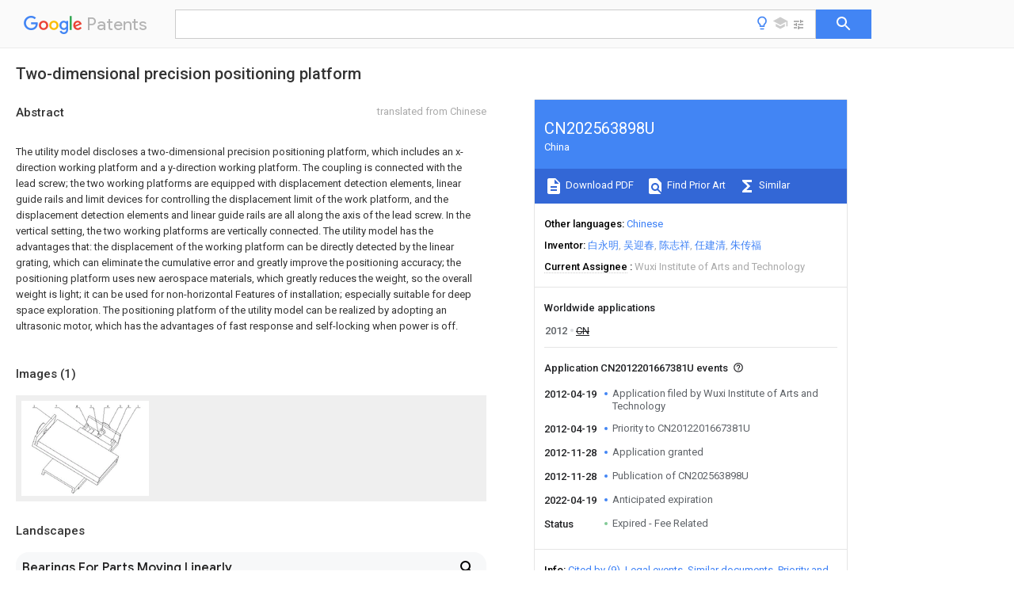

--- FILE ---
content_type: text/html
request_url: https://patents.google.com/patent/CN202563898U/en
body_size: 15326
content:
<!DOCTYPE html>
<html lang="en">
  <head>
    <title>CN202563898U - Two-dimensional precision positioning platform 
        - Google Patents</title>

    <meta name="viewport" content="width=device-width, initial-scale=1">
    <meta charset="UTF-8">
    <meta name="referrer" content="origin-when-crossorigin">
    <link rel="canonical" href="https://patents.google.com/patent/CN202563898U/en">
    <meta name="description" content="
    
       The utility model discloses a two-dimensional precision positioning platform, which includes an x-direction working platform and a y-direction working platform. The coupling is connected with the lead screw; the two working platforms are equipped with displacement detection elements, linear guide rails and limit devices for controlling the displacement limit of the work platform, and the displacement detection elements and linear guide rails are all along the axis of the lead screw. In the vertical setting, the two working platforms are vertically connected. The utility model has the advantages that: the displacement of the working platform can be directly detected by the linear grating, which can eliminate the cumulative error and greatly improve the positioning accuracy; the positioning platform uses new aerospace materials, which greatly reduces the weight, so the overall weight is light; it can be used for non-horizontal Features of installation; especially suitable for deep space exploration. The positioning platform of the utility model can be realized by adopting an ultrasonic motor, which has the advantages of fast response and self-locking when power is off. 
       
    
   
   ">
    <meta name="DC.type" content="patent">
    <meta name="DC.title" content="Two-dimensional precision positioning platform 
       ">
    <meta name="DC.date" content="2012-04-19" scheme="dateSubmitted">
    <meta name="DC.description" content="
    
       The utility model discloses a two-dimensional precision positioning platform, which includes an x-direction working platform and a y-direction working platform. The coupling is connected with the lead screw; the two working platforms are equipped with displacement detection elements, linear guide rails and limit devices for controlling the displacement limit of the work platform, and the displacement detection elements and linear guide rails are all along the axis of the lead screw. In the vertical setting, the two working platforms are vertically connected. The utility model has the advantages that: the displacement of the working platform can be directly detected by the linear grating, which can eliminate the cumulative error and greatly improve the positioning accuracy; the positioning platform uses new aerospace materials, which greatly reduces the weight, so the overall weight is light; it can be used for non-horizontal Features of installation; especially suitable for deep space exploration. The positioning platform of the utility model can be realized by adopting an ultrasonic motor, which has the advantages of fast response and self-locking when power is off. 
       
    
   
   ">
    <meta name="citation_patent_application_number" content="CN:2012201667381U">
    <meta name="citation_pdf_url" content="https://patentimages.storage.googleapis.com/56/7a/76/197f48bae41a7c/CN202563898U.pdf">
    <meta name="citation_patent_number" content="CN:202563898:U">
    <meta name="DC.date" content="2012-11-28" scheme="issue">
    <meta name="DC.contributor" content="白永明" scheme="inventor">
    <meta name="DC.contributor" content="吴迎春" scheme="inventor">
    <meta name="DC.contributor" content="陈志祥" scheme="inventor">
    <meta name="DC.contributor" content="任建清" scheme="inventor">
    <meta name="DC.contributor" content="朱传福" scheme="inventor">
    <meta name="DC.contributor" content="Wuxi Institute of Arts and Technology" scheme="assignee">
    <link rel="stylesheet" href="https://fonts.googleapis.com/css?family=Roboto:400,400italic,500,500italic,700">
    <link rel="stylesheet" href="https://fonts.googleapis.com/css?family=Product+Sans">
    <link rel="stylesheet" href="https://fonts.googleapis.com/css2?family=Google+Sans:wght@400;500;700">

    <style>
      
      #gb { top: 15px; left: auto; right: 0; width: auto; min-width: 135px !important; }   
      body { transition: none; }
    </style>
    <script></script>

    <script>
      window.version = 'patent-search.search_20250707_RC00';

      function sendFeedback() {
        userfeedback.api.startFeedback({
          'productId': '713680',
          'bucket': 'patent-search-web',
          'productVersion': window.version,
        });
      }

      window.experiments = {};
      window.experiments.patentCountries = "ae,ag,al,am,ao,ap,ar,at,au,aw,az,ba,bb,bd,be,bf,bg,bh,bj,bn,bo,br,bw,bx,by,bz,ca,cf,cg,ch,ci,cl,cm,cn,co,cr,cs,cu,cy,cz,dd,de,dj,dk,dm,do,dz,ea,ec,ee,eg,em,ep,es,fi,fr,ga,gb,gc,gd,ge,gh,gm,gn,gq,gr,gt,gw,hk,hn,hr,hu,ib,id,ie,il,in,ir,is,it,jo,jp,ke,kg,kh,km,kn,kp,kr,kw,kz,la,lc,li,lk,lr,ls,lt,lu,lv,ly,ma,mc,md,me,mg,mk,ml,mn,mo,mr,mt,mw,mx,my,mz,na,ne,ng,ni,nl,no,nz,oa,om,pa,pe,pg,ph,pl,pt,py,qa,ro,rs,ru,rw,sa,sc,sd,se,sg,si,sk,sl,sm,sn,st,su,sv,sy,sz,td,tg,th,tj,tm,tn,tr,tt,tw,tz,ua,ug,us,uy,uz,vc,ve,vn,wo,yu,za,zm,zw";
      
      
      window.experiments.keywordWizard = true;
      
      
      
      window.experiments.definitions = true;
      window.experiments.plogs = true;

      window.Polymer = {
        dom: 'shady',
        lazyRegister: true,
      };
    </script>

    <script src="//www.gstatic.com/patent-search/frontend/patent-search.search_20250707_RC00/scs/compiled_dir/webcomponentsjs/webcomponents-lite.min.js"></script>
    <link rel="import" href="//www.gstatic.com/patent-search/frontend/patent-search.search_20250707_RC00/scs/compiled_dir/search-app-vulcanized.html">
  </head>
  <body unresolved>
    
    
    <script></script>
    <script src="//www.gstatic.com/patent-search/frontend/patent-search.search_20250707_RC00/scs/compiled_dir/search-app-vulcanized.js"></script>
    <search-app>
      
      

      <article class="result" itemscope itemtype="http://schema.org/ScholarlyArticle">
  <h1 itemprop="pageTitle">CN202563898U - Two-dimensional precision positioning platform 
        - Google Patents</h1>
  <span itemprop="title">Two-dimensional precision positioning platform 
       </span>

  <meta itemprop="type" content="patent">
  <a href="https://patentimages.storage.googleapis.com/56/7a/76/197f48bae41a7c/CN202563898U.pdf" itemprop="pdfLink">Download PDF</a>
  <h2>Info</h2>

  <dl>
    <dt>Publication number</dt>
    <dd itemprop="publicationNumber">CN202563898U</dd>
    <meta itemprop="numberWithoutCodes" content="202563898">
    <meta itemprop="kindCode" content="U">
    <meta itemprop="publicationDescription" content="Registered utility model">
    <span>CN202563898U</span>
    <span>CN2012201667381U</span>
    <span>CN201220166738U</span>
    <span>CN202563898U</span>
    <span>CN 202563898 U</span>
    <span>CN202563898 U</span>
    <span>CN 202563898U</span>
    <span>CN 2012201667381 U</span>
    <span>CN2012201667381 U</span>
    <span>CN 2012201667381U</span>
    <span>CN 201220166738 U</span>
    <span>CN201220166738 U</span>
    <span>CN 201220166738U</span>
    <span>CN 202563898 U</span>
    <span>CN202563898 U</span>
    <span>CN 202563898U</span>

    <dt>Authority</dt>
    <dd itemprop="countryCode">CN</dd>
    <dd itemprop="countryName">China</dd>

    <dt>Prior art keywords</dt>
    <dd itemprop="priorArtKeywords" repeat>platform</dd>
    <dd itemprop="priorArtKeywords" repeat>utility</dd>
    <dd itemprop="priorArtKeywords" repeat>model</dd>
    <dd itemprop="priorArtKeywords" repeat>displacement</dd>
    <dd itemprop="priorArtKeywords" repeat>working platform</dd>

    <dt>Prior art date</dt>
    <dd><time itemprop="priorArtDate" datetime="2012-04-19">2012-04-19</time></dd>

    <dt>Legal status (The legal status is an assumption and is not a legal conclusion. Google has not performed a legal analysis and makes no representation as to the accuracy of the status listed.)</dt>
    <dd itemprop="legalStatusIfi" itemscope>
      <span itemprop="status">Expired - Fee Related</span>
    </dd>
  </dl>

  <dt>Application number</dt>
  <dd itemprop="applicationNumber">CN2012201667381U</dd>

  <dt>Other languages</dt>
  <dd itemprop="otherLanguages" itemscope repeat>
    <a href="/patent/CN202563898U/zh">
      <span itemprop="name">Chinese</span> (<span itemprop="code">zh</span>)
    </a>
  </dd>

  

  <dt>Inventor</dt>
  <dd itemprop="inventor" repeat>白永明</dd>
  <dd itemprop="inventor" repeat>吴迎春</dd>
  <dd itemprop="inventor" repeat>陈志祥</dd>
  <dd itemprop="inventor" repeat>任建清</dd>
  <dd itemprop="inventor" repeat>朱传福</dd>

  <dt>Current Assignee (The listed assignees may be inaccurate. Google has not performed a legal analysis and makes no representation or warranty as to the accuracy of the list.)</dt>
  <dd itemprop="assigneeCurrent" repeat>
    Wuxi Institute of Arts and Technology
  </dd>

  <dt>Original Assignee</dt>
  <dd itemprop="assigneeOriginal" repeat>Wuxi Institute of Arts and Technology</dd>

  <dt>Priority date (The priority date is an assumption and is not a legal conclusion. Google has not performed a legal analysis and makes no representation as to the accuracy of the date listed.)</dt>
  <dd><time itemprop="priorityDate" datetime="2012-04-19">2012-04-19</time></dd>

  <dt>Filing date</dt>
  <dd><time itemprop="filingDate" datetime="2012-04-19">2012-04-19</time></dd>

  <dt>Publication date</dt>
  <dd><time itemprop="publicationDate" datetime="2012-11-28">2012-11-28</time></dd>

  
  <dd itemprop="events" itemscope repeat>
    <time itemprop="date" datetime="2012-04-19">2012-04-19</time>
    <span itemprop="title">Application filed by Wuxi Institute of Arts and Technology</span>
    <span itemprop="type">filed</span>
    <span itemprop="critical" content="true" bool>Critical</span>
    
    
    
    <span itemprop="assigneeSearch">Wuxi Institute of Arts and Technology</span>
  </dd>
  <dd itemprop="events" itemscope repeat>
    <time itemprop="date" datetime="2012-04-19">2012-04-19</time>
    <span itemprop="title">Priority to CN2012201667381U</span>
    <span itemprop="type">priority</span>
    <span itemprop="critical" content="true" bool>Critical</span>
    
    
    <span itemprop="documentId">patent/CN202563898U/en</span>
    
  </dd>
  <dd itemprop="events" itemscope repeat>
    <time itemprop="date" datetime="2012-11-28">2012-11-28</time>
    <span itemprop="title">Application granted</span>
    <span itemprop="type">granted</span>
    <span itemprop="critical" content="true" bool>Critical</span>
    
    
    
    
  </dd>
  <dd itemprop="events" itemscope repeat>
    <time itemprop="date" datetime="2012-11-28">2012-11-28</time>
    <span itemprop="title">Publication of CN202563898U</span>
    <span itemprop="type">publication</span>
    <span itemprop="critical" content="true" bool>Critical</span>
    
    
    <span itemprop="documentId">patent/CN202563898U/en</span>
    
  </dd>
  <dd itemprop="events" itemscope repeat>
    <time itemprop="date" datetime="2022-04-19">2022-04-19</time>
    <span itemprop="title">Anticipated expiration</span>
    <span itemprop="type">legal-status</span>
    <span itemprop="critical" content="true" bool>Critical</span>
    
    
    
    
  </dd>
  <dd itemprop="events" itemscope repeat>
    <time itemprop="date">Status</time>
    <span itemprop="title">Expired - Fee Related</span>
    <span itemprop="type">legal-status</span>
    <span itemprop="critical" content="true" bool>Critical</span>
    <span itemprop="current" content="true" bool>Current</span>
    
    
    
  </dd>

  <h2>Links</h2>
  <ul>
    

    <li itemprop="links" itemscope repeat>
        <meta itemprop="id" content="espacenetLink">
        <a href="https://worldwide.espacenet.com/publicationDetails/biblio?CC=CN&amp;NR=202563898U&amp;KC=U&amp;FT=D" itemprop="url" target="_blank"><span itemprop="text">Espacenet</span></a>
      </li>
      

    

    <li itemprop="links" itemscope repeat>
      <meta itemprop="id" content="globalDossierLink">
      <a href="https://globaldossier.uspto.gov/result/application/CN/201220166738/1" itemprop="url" target="_blank"><span itemprop="text">Global Dossier</span></a>
    </li>

    

      

      

      
      <li itemprop="links" itemscope repeat>
        <meta itemprop="id" content="stackexchangeLink">
        <a href="https://patents.stackexchange.com/questions/tagged/CN202563898U" itemprop="url"><span itemprop="text">Discuss</span></a>
      </li>
  </ul>

  <ul itemprop="concept" itemscope>
    <li itemprop="match" itemscope repeat>
      <span itemprop="id">238000006073</span>
      <span itemprop="name">displacement reaction</span>
      <span itemprop="domain">Methods</span>
      <span itemprop="svg_large"></span>
      <span itemprop="svg_small"></span>
      <span itemprop="smiles"></span>
      <span itemprop="inchi_key"></span>
      <span itemprop="similarity">0.000</span>
      <span itemprop="sections" repeat>claims</span>
      <span itemprop="sections" repeat>abstract</span>
      <span itemprop="sections" repeat>description</span>
      <span itemprop="count">19</span>
    </li>
    <li itemprop="match" itemscope repeat>
      <span itemprop="id">230000008878</span>
      <span itemprop="name">coupling</span>
      <span itemprop="domain">Effects</span>
      <span itemprop="svg_large"></span>
      <span itemprop="svg_small"></span>
      <span itemprop="smiles"></span>
      <span itemprop="inchi_key"></span>
      <span itemprop="similarity">0.000</span>
      <span itemprop="sections" repeat>claims</span>
      <span itemprop="sections" repeat>abstract</span>
      <span itemprop="sections" repeat>description</span>
      <span itemprop="count">10</span>
    </li>
    <li itemprop="match" itemscope repeat>
      <span itemprop="id">238000010168</span>
      <span itemprop="name">coupling process</span>
      <span itemprop="domain">Methods</span>
      <span itemprop="svg_large"></span>
      <span itemprop="svg_small"></span>
      <span itemprop="smiles"></span>
      <span itemprop="inchi_key"></span>
      <span itemprop="similarity">0.000</span>
      <span itemprop="sections" repeat>claims</span>
      <span itemprop="sections" repeat>abstract</span>
      <span itemprop="sections" repeat>description</span>
      <span itemprop="count">10</span>
    </li>
    <li itemprop="match" itemscope repeat>
      <span itemprop="id">238000005859</span>
      <span itemprop="name">coupling reaction</span>
      <span itemprop="domain">Methods</span>
      <span itemprop="svg_large"></span>
      <span itemprop="svg_small"></span>
      <span itemprop="smiles"></span>
      <span itemprop="inchi_key"></span>
      <span itemprop="similarity">0.000</span>
      <span itemprop="sections" repeat>claims</span>
      <span itemprop="sections" repeat>abstract</span>
      <span itemprop="sections" repeat>description</span>
      <span itemprop="count">10</span>
    </li>
    <li itemprop="match" itemscope repeat>
      <span itemprop="id">238000002604</span>
      <span itemprop="name">ultrasonography</span>
      <span itemprop="domain">Methods</span>
      <span itemprop="svg_large"></span>
      <span itemprop="svg_small"></span>
      <span itemprop="smiles"></span>
      <span itemprop="inchi_key"></span>
      <span itemprop="similarity">0.000</span>
      <span itemprop="sections" repeat>claims</span>
      <span itemprop="count">1</span>
    </li>
    <li itemprop="match" itemscope repeat>
      <span itemprop="id">238000001514</span>
      <span itemprop="name">detection method</span>
      <span itemprop="domain">Methods</span>
      <span itemprop="svg_large"></span>
      <span itemprop="svg_small"></span>
      <span itemprop="smiles"></span>
      <span itemprop="inchi_key"></span>
      <span itemprop="similarity">0.000</span>
      <span itemprop="sections" repeat>abstract</span>
      <span itemprop="sections" repeat>description</span>
      <span itemprop="count">8</span>
    </li>
    <li itemprop="match" itemscope repeat>
      <span itemprop="id">238000009434</span>
      <span itemprop="name">installation</span>
      <span itemprop="domain">Methods</span>
      <span itemprop="svg_large"></span>
      <span itemprop="svg_small"></span>
      <span itemprop="smiles"></span>
      <span itemprop="inchi_key"></span>
      <span itemprop="similarity">0.000</span>
      <span itemprop="sections" repeat>abstract</span>
      <span itemprop="sections" repeat>description</span>
      <span itemprop="count">4</span>
    </li>
    <li itemprop="match" itemscope repeat>
      <span itemprop="id">239000011825</span>
      <span itemprop="name">aerospace material</span>
      <span itemprop="domain">Substances</span>
      <span itemprop="svg_large"></span>
      <span itemprop="svg_small"></span>
      <span itemprop="smiles"></span>
      <span itemprop="inchi_key"></span>
      <span itemprop="similarity">0.000</span>
      <span itemprop="sections" repeat>abstract</span>
      <span itemprop="sections" repeat>description</span>
      <span itemprop="count">3</span>
    </li>
    <li itemprop="match" itemscope repeat>
      <span itemprop="id">230000004044</span>
      <span itemprop="name">response</span>
      <span itemprop="domain">Effects</span>
      <span itemprop="svg_large"></span>
      <span itemprop="svg_small"></span>
      <span itemprop="smiles"></span>
      <span itemprop="inchi_key"></span>
      <span itemprop="similarity">0.000</span>
      <span itemprop="sections" repeat>abstract</span>
      <span itemprop="sections" repeat>description</span>
      <span itemprop="count">3</span>
    </li>
    <li itemprop="match" itemscope repeat>
      <span itemprop="id">230000001186</span>
      <span itemprop="name">cumulative effect</span>
      <span itemprop="domain">Effects</span>
      <span itemprop="svg_large"></span>
      <span itemprop="svg_small"></span>
      <span itemprop="smiles"></span>
      <span itemprop="inchi_key"></span>
      <span itemprop="similarity">0.000</span>
      <span itemprop="sections" repeat>abstract</span>
      <span itemprop="sections" repeat>description</span>
      <span itemprop="count">2</span>
    </li>
    <li itemprop="match" itemscope repeat>
      <span itemprop="id">230000006872</span>
      <span itemprop="name">improvement</span>
      <span itemprop="domain">Effects</span>
      <span itemprop="svg_large"></span>
      <span itemprop="svg_small"></span>
      <span itemprop="smiles"></span>
      <span itemprop="inchi_key"></span>
      <span itemprop="similarity">0.000</span>
      <span itemprop="sections" repeat>description</span>
      <span itemprop="count">4</span>
    </li>
    <li itemprop="match" itemscope repeat>
      <span itemprop="id">230000004048</span>
      <span itemprop="name">modification</span>
      <span itemprop="domain">Effects</span>
      <span itemprop="svg_large"></span>
      <span itemprop="svg_small"></span>
      <span itemprop="smiles"></span>
      <span itemprop="inchi_key"></span>
      <span itemprop="similarity">0.000</span>
      <span itemprop="sections" repeat>description</span>
      <span itemprop="count">2</span>
    </li>
    <li itemprop="match" itemscope repeat>
      <span itemprop="id">238000012986</span>
      <span itemprop="name">modification</span>
      <span itemprop="domain">Methods</span>
      <span itemprop="svg_large"></span>
      <span itemprop="svg_small"></span>
      <span itemprop="smiles"></span>
      <span itemprop="inchi_key"></span>
      <span itemprop="similarity">0.000</span>
      <span itemprop="sections" repeat>description</span>
      <span itemprop="count">2</span>
    </li>
    <li itemprop="match" itemscope repeat>
      <span itemprop="id">238000009825</span>
      <span itemprop="name">accumulation</span>
      <span itemprop="domain">Methods</span>
      <span itemprop="svg_large"></span>
      <span itemprop="svg_small"></span>
      <span itemprop="smiles"></span>
      <span itemprop="inchi_key"></span>
      <span itemprop="similarity">0.000</span>
      <span itemprop="sections" repeat>description</span>
      <span itemprop="count">1</span>
    </li>
    <li itemprop="match" itemscope repeat>
      <span itemprop="id">230000009286</span>
      <span itemprop="name">beneficial effect</span>
      <span itemprop="domain">Effects</span>
      <span itemprop="svg_large"></span>
      <span itemprop="svg_small"></span>
      <span itemprop="smiles"></span>
      <span itemprop="inchi_key"></span>
      <span itemprop="similarity">0.000</span>
      <span itemprop="sections" repeat>description</span>
      <span itemprop="count">1</span>
    </li>
    <li itemprop="match" itemscope repeat>
      <span itemprop="id">238000000034</span>
      <span itemprop="name">method</span>
      <span itemprop="domain">Methods</span>
      <span itemprop="svg_large"></span>
      <span itemprop="svg_small"></span>
      <span itemprop="smiles"></span>
      <span itemprop="inchi_key"></span>
      <span itemprop="similarity">0.000</span>
      <span itemprop="sections" repeat>description</span>
      <span itemprop="count">1</span>
    </li>
  </ul>

  <section>
    <h2>Images</h2>
    <ul>
      <li itemprop="images" itemscope repeat>
        <img itemprop="thumbnail" src="https://patentimages.storage.googleapis.com/f3/26/17/76b575f14aab2e/120418180141.png">
        <meta itemprop="full" content="https://patentimages.storage.googleapis.com/36/67/9b/a16d6ee115b113/120418180141.png">
        <ul>
          <li itemprop="callouts" itemscope repeat>
            <meta itemprop="figurePage" content="0">
            <meta itemprop="id" content="2">
            <meta itemprop="label" content="workbench">
            <span itemprop="bounds" itemscope>
              <meta itemprop="left" content="55">
              <meta itemprop="top" content="19">
              <meta itemprop="right" content="62">
              <meta itemprop="bottom" content="28">
            </span>
          </li>
          <li itemprop="callouts" itemscope repeat>
            <meta itemprop="figurePage" content="0">
            <meta itemprop="id" content="7">
            <meta itemprop="label" content="linear guide rail">
            <span itemprop="bounds" itemscope>
              <meta itemprop="left" content="156">
              <meta itemprop="top" content="19">
              <meta itemprop="right" content="164">
              <meta itemprop="bottom" content="28">
            </span>
          </li>
        </ul>
      </li>
    </ul>
  </section>

  

  

  

  

  <section>
    <h2>Landscapes</h2>
    <ul>
      <li itemprop="landscapes" itemscope repeat>
        <span itemprop="name">Bearings For Parts Moving Linearly</span>
        (<span itemprop="type">AREA</span>)
      </li>
    </ul>
  </section>


  <section itemprop="abstract" itemscope>
    <h2>Abstract</h2>
    <aside>Translated from <span itemprop="translatedLanguage">Chinese</span></aside>
    <div itemprop="content" html><abstract mxw-id="PA323146969" lang="EN" load-source="google">
    <span class="notranslate">
      <span class="google-src-text">
        <p num="0001">本实用新型公开了一种二维精密定位平台，包括x向工作平台和y向工作平台，两个工作平台结构和工作原理一致，均安装有驱动电机、联轴器和丝杠，驱动电机通过联轴器与丝杠连接；在两个工作平台上均设有位移检测元件、线性导轨和用于控制工作平台的位移极限的限位装置，位移检测元件和线性导轨均沿着丝杠的轴向设置，所述两个工作平台垂直连接。本实用新型的优点是：由直线光栅直接检测工作平台的位移可以消除累积误差，极大的提高定位精度；定位平台使用新型航天材料，较大地减轻了重量，因此整体重量轻；可用于非水平安装的特点；尤其适用于深空探测。采用超声电机能实现本实用新型定位平台具有响应快、断电自锁的优点。</p>
        <span class="patent-image-not-available"></span>
      </span>
      <p num="0001">The utility model discloses a two-dimensional precision positioning platform, which includes an x-direction working platform and a y-direction working platform. The coupling is connected with the lead screw; the two working platforms are equipped with displacement detection elements, linear guide rails and limit devices for controlling the displacement limit of the work platform, and the displacement detection elements and linear guide rails are all along the axis of the lead screw. In the vertical setting, the two working platforms are vertically connected. The utility model has the advantages that: the displacement of the working platform can be directly detected by the linear grating, which can eliminate the cumulative error and greatly improve the positioning accuracy; the positioning platform uses new aerospace materials, which greatly reduces the weight, so the overall weight is light; it can be used for non-horizontal Features of installation; especially suitable for deep space exploration. The positioning platform of the utility model can be realized by adopting an ultrasonic motor, which has the advantages of fast response and self-locking when power is off.</p>
      <span class="patent-image-not-available"></span>
    </span>
  </abstract>
  </div>
  </section>

  <section itemprop="description" itemscope>
    <h2>Description</h2>
    <aside>Translated from <span itemprop="translatedLanguage">Chinese</span></aside>
    <div itemprop="content" html><description mxw-id="PDES394927528" lang="EN" load-source="google">
    <invention-title lang="ZH" id="tilte1">
      <span class="notranslate"> <span class="google-src-text">一种二维精密定位平台</span>A two-dimensional precision positioning platform</span>
    </invention-title>
    <technical-field>
      <p id="p0001" num="0001">
        <b>
          <span class="notranslate"> <span class="google-src-text">技术领域    </span>technical field</span>
        </b>
      </p>
      <p id="p0002" num="0002">
        <span class="notranslate"> <span class="google-src-text">本实用新型涉及一种精密定位平台，具体说是一种x-y（二维）精密定位平台，它在非水平安装时能实现自锁，定位平台如使用新型航天材料可用于深空探测。
	</span>The utility model relates to a precision positioning platform, specifically an x-y (two-dimensional) precision positioning platform, which can realize self-locking when installed non-horizontally, and the positioning platform can be used for deep space exploration if new aerospace materials are used.
	</span>
      </p>
    </technical-field>
    <background-art>
      <p id="p0003" num="0003">
        <b>
          <span class="notranslate"> <span class="google-src-text">背景技术    </span>Background technique    </span>
        </b>
      </p>
      <p id="p0004" num="0004">
        <span class="notranslate"> <span class="google-src-text">目前通用的x-y定位平台是由驱动电机、x-y定位平台和联轴器联接而成。驱动电机一般是电磁步进电机，x-y定位平台通过丝杠把电机的旋转运动转换成台面的直线运动，电机轴和丝杠轴通过联轴器联接。此类定位平台定位精度受步进电机联轴器和丝杠的精度影响，多重误差的累积造成定位精度不高；由于驱动电机停止时不能实现自锁，一般只能用于水平安装；使用的电磁电机相对较重，增加了发射重量不利于深空探测用。
	</span>The current general x-y positioning platform is composed of a driving motor, an x-y positioning platform and a coupling. The driving motor is generally an electromagnetic stepping motor. The x-y positioning platform converts the rotational motion of the motor into the linear motion of the table through a screw, and the motor shaft and the screw shaft are connected through a coupling. The positioning accuracy of this type of positioning platform is affected by the accuracy of the stepper motor coupling and the lead screw, and the accumulation of multiple errors results in low positioning accuracy; since the driving motor cannot achieve self-locking when it stops, it can generally only be used for horizontal installation; The electromagnetic motor is relatively heavy, and the increased launch weight is not conducive to deep space exploration.
	</span>
      </p>
    </background-art>
    <disclosure>
      <p id="p0005" num="0005">
        <b>
          <span class="notranslate"> <span class="google-src-text">实用新型内容    </span>Utility model content</span>
        </b>
      </p>
      <p id="p0006" num="0006">
        <span class="notranslate"> <span class="google-src-text">发明目的：为了克服现有x-y定位平台不能自锁、定位精度不高和重量大的不足，本实用新型的目的在于提供一种能提高定位精度、重量轻、可实现非水平安装的二维精密定位平台。
	</span>Purpose of the invention: In order to overcome the shortcomings of the existing x-y positioning platform that cannot be self-locked, the positioning accuracy is not high, and the weight is large, the purpose of the utility model is to provide a two-dimensional precision platform that can improve positioning accuracy, light weight, and realize non-horizontal installation. Locate the platform.
	</span>
      </p>
      <p id="p0007" num="0007">
        <span class="notranslate"> <span class="google-src-text">技术方案：为了解决上述技术问题，本实用新型所采用的技术方案为：一种二维精密定位平台，包括x向工作平台和y向工作平台，两个工作平台结构和工作原理一致，均安装有驱动电机、联轴器和丝杠，驱动电机通过联轴器与丝杠连接；在两个工作平台上均设有位移检测元件、线性导轨和用于控制工作平台的位移极限的限位装置，位移检测元件和线性导轨均沿着丝杠的轴向设置，所述两个工作平台垂直连接。
	</span>Technical solution: In order to solve the above technical problems, the technical solution adopted by the utility model is: a two-dimensional precision positioning platform, including an x-direction working platform and a y-direction working platform, the two working platforms have the same structure and working principle, and both are installed There are driving motor, coupling and screw, and the driving motor is connected to the screw through the coupling; displacement detection elements, linear guide rails and limit devices for controlling the displacement limit of the working platform are provided on the two working platforms , the displacement detection element and the linear guide rail are arranged along the axial direction of the lead screw, and the two working platforms are vertically connected.
	</span>
      </p>
      <p id="p0008" num="0008">
        <span class="notranslate"> <span class="google-src-text">作为本实用新型的改进，所述驱动电机为超声电机。电机改用超声电机，与实现同样功能的电磁电机相比，超声电机具有响应快、重量轻、断电自锁的优点。
	</span>As an improvement of the utility model, the driving motor is an ultrasonic motor. The motor is replaced by an ultrasonic motor. Compared with the electromagnetic motor that realizes the same function, the ultrasonic motor has the advantages of fast response, light weight, and self-locking when power is off.
	</span>
      </p>
      <p id="p0009" num="0009">
        <span class="notranslate"> <span class="google-src-text">作为本实用新型的进一步改进，所述位移检测元件改用直线光栅，直接测量位移量，这样可以较大提高定位精度。
	</span>As a further improvement of the utility model, the displacement detection element is replaced by a linear grating to directly measure the displacement, which can greatly improve the positioning accuracy.
	</span>
      </p>
      <p id="p0010" num="0010">
        <span class="notranslate"> <span class="google-src-text">有益效果：与现有技术相比，本实用新型的优点是：安装直线光栅直接检测工作平台的位移可以消除累积误差，极大的提高定位精度；工作平台使用新型航天材料，较大地减轻了重量，因此整体重量轻；可用于非水平安装的特点；尤其适用于深空探测。采用超声电机能实现本实用新型定位平台具有响应快、断电自锁的优点。
	</span>Beneficial effects: compared with the prior art, the utility model has the advantages of: installing a linear grating to directly detect the displacement of the working platform can eliminate the cumulative error and greatly improve the positioning accuracy; the working platform uses new aerospace materials, which greatly reduces the weight , so the overall weight is light; it can be used for non-horizontal installation; it is especially suitable for deep space exploration. The positioning platform of the utility model can be realized by adopting an ultrasonic motor, and has the advantages of fast response and self-locking when power is off.
	</span>
      </p>
    </disclosure>
    <description-of-drawings>
      <p id="p0011" num="0011">
        <b>
          <span class="notranslate"> <span class="google-src-text">附图说明    </span>Description of drawings</span>
        </b>
      </p>
      <p id="p0012" num="0012">
        <span class="notranslate"> <span class="google-src-text"> 图1为本实用新型的结构示意图。 
	</span>Fig. 1 is the structural representation of the utility model. the
	</span>
      </p>
    </description-of-drawings>
    <mode-for-invention>
      <p id="p0013" num="0013">
        <b>
          <span class="notranslate"> <span class="google-src-text">具体实施方式  </span>Detailed ways  </span>
        </b>
      </p>
      <p id="p0014" num="0014">
        <span class="notranslate"> <span class="google-src-text">下面结合附图对本实用新型作进一步的详细说明。
	</span>Below in conjunction with accompanying drawing, the utility model is described in further detail.
	</span>
      </p>
      <p id="p0015" num="0015">
        <span class="notranslate"> <span class="google-src-text">如图1所示，一种二位精密定位平台，包括x向工作平台1和y向y向工作平台2，x向工作平台1设在y向工作平台2的下面，在x向工作平台1和y向工作平台2上均安装有超声电机3、联轴器4、丝杠5，超声电机3通过联轴器4和丝杠5相连，在x向工作平台1与y向工作平台2上还均设有位移检测元件6、线性导轨7和限位装置8，位移检测元件6和线性导轨7均沿着丝杠5的轴向设置，y向工作平台2底座通过螺栓与x向工作平台1台面垂直连接并且y向工作平台2与x向工作平台1形成x-y二维坐标。
	</span>As shown in Figure 1, a two-position precision positioning platform includes an x-direction working platform 1 and a y-direction y-<figure-callout id="2" label="direction working platform" filenames="120418180141.png" state="{{state}}">direction working platform</figure-callout> 2, the x-direction working platform 1 is set under the y-<figure-callout id="2" label="direction working platform" filenames="120418180141.png" state="{{state}}">direction working platform</figure-callout> 2, and the x-direction working platform 1 Ultrasonic motor 3, shaft coupling 4, and lead screw 5 are installed on the y-<figure-callout id="2" label="direction working platform" filenames="120418180141.png" state="{{state}}">direction working platform</figure-callout> 2, and the ultrasonic motor 3 is connected with the screw 5 through the coupling 4. Displacement detection element 6, <figure-callout id="7" label="linear guide rail" filenames="120418180141.png" state="{{state}}">linear guide rail</figure-callout> 7 and limit device 8 are also provided. Displacement detection element 6 and <figure-callout id="7" label="linear guide rail" filenames="120418180141.png" state="{{state}}">linear guide rail</figure-callout> 7 are arranged along the axial direction of lead screw 5. The base of y-direction working <figure-callout id="2" label="platform" filenames="120418180141.png" state="{{state}}">platform</figure-callout> 2 connects with x-direction working platform through bolts. The 1 table is vertically connected and the y-<figure-callout id="2" label="direction working platform" filenames="120418180141.png" state="{{state}}">direction working platform</figure-callout> 2 and the x-direction working platform 1 form x-y two-dimensional coordinates.
	</span>
      </p>
      <p id="p0016" num="0016">
        <span class="notranslate"> <span class="google-src-text">工作时，超声电机3驱动丝杠5转动，把电机3的旋转运动转换为x向工作平台1和y向工作平台2的直线运动。线性导轨7使x向工作平台1和y向工作平台2的台面沿直线运动，并承受工作平台台面及工件的重量和其它力的承载。位移检测元件6用于测量x向工作平台1和y向工作平台2的直线位移，使定位平台由开环控制改为闭环控制以提高定位精度。限位装置8为限位挡块并且有两个，限位挡块是用于控制x向工作平台1和y向工作平台2的位移极限，两个限位挡块分别设置在x向工作平台1和y向工作平台2的前后部。
	</span>When working, the ultrasonic motor 3 drives the lead screw 5 to rotate, and converts the rotational motion of the motor 3 into a linear motion of the x-direction working platform 1 and y-<figure-callout id="2" label="direction working platform" filenames="120418180141.png" state="{{state}}">direction working platform</figure-callout> 2 . The <figure-callout id="7" label="linear guide rail" filenames="120418180141.png" state="{{state}}">linear guide rail</figure-callout> 7 makes the tables of the x-direction working platform 1 and the y-direction working <figure-callout id="2" label="platform" filenames="120418180141.png" state="{{state}}">platform</figure-callout> 2 move along a straight line, and bears the weight and other forces of the working platform table and the workpiece. The displacement detection element 6 is used to measure the linear displacement of the working platform 1 in the x direction and the <figure-callout id="2" label="working platform" filenames="120418180141.png" state="{{state}}">working platform</figure-callout> 2 in the y direction, so that the positioning platform is changed from an open-loop control to a closed-loop control to improve positioning accuracy. The limit device 8 is a limit block and there are two. The limit block is used to control the displacement limit of the x-direction working platform 1 and the y-<figure-callout id="2" label="direction work platform" filenames="120418180141.png" state="{{state}}">direction work platform</figure-callout> 2. The two limit stops are respectively arranged on the x-direction work platform. 1 and y to the front and back of the <figure-callout id="2" label="working platform" filenames="120418180141.png" state="{{state}}">working platform</figure-callout> 2.
	</span>
      </p>
      <p id="p0017" num="0017">
        <span class="notranslate"> <span class="google-src-text">以上仅是本实用新型的优选实施方式，应当指出：对于本技术领域的普通技术人员来说，在不脱离本实用新型原理的前提下，还可以做出若干改进和润饰，还可以制造缸套以外的其它产品，这些改进和润饰也应视为本实用新型的保护范围。
	</span>The above are only preferred embodiments of the present utility model, and it should be pointed out that for those of ordinary skill in the art, without departing from the principle of the present utility model, some improvements and modifications can also be made, and cylinder liners can also be manufactured. For other products, these improvements and modifications should also be regarded as the protection scope of the present utility model.
	</span>
      </p>
    </mode-for-invention>
  </description>
  </div>
  </section>

  <section itemprop="claims" itemscope>
    <h2>Claims (<span itemprop="count">3</span>)</h2>
    
    <div itemprop="content" html><div mxw-id="PCLM235747560" lang="EN" load-source="patent-office" class="claims">
    <div class="claim"> <div id="en-cl0001" num="0001" class="claim">
      <div class="claim-text">1. two-dimentional precisely locating platform; It is characterized in that; Comprise x to workbench (1) and y to workbench (2); Drive motor (3), shaft coupling (4) and leading screw (5) all are installed on two workbenches, and drive motor (3) is connected with leading screw (5) through shaft coupling (4); On two workbenches, also be provided with displacement detecting element (6), linear guides (7) and be used for the stop means (8) of the displacement limits of Control work platform; Displacement detecting element (6) and linear guides (7) be all along the axial setting of leading screw (5), said y to workbench (2) base through bolt and x to workbench (1) the vertical connection of table top.</div>
    </div>
    </div> <div class="claim-dependent"> <div id="en-cl0002" num="0002" class="claim">
      <div class="claim-text">
        <claim-ref idref="en-cl0001"> </claim-ref>
      </div>
      <div class="claim-text">2. two-dimentional precisely locating platform according to claim 1 is characterized in that, said drive motor (3) is a ultrasound electric machine.</div>
    </div>
    </div> <div class="claim-dependent"> <div id="en-cl0003" num="0003" class="claim">
      <div class="claim-text">
        <claim-ref idref="en-cl0001"> </claim-ref>
      </div>
      <div class="claim-text">3. two-dimentional precisely locating platform according to claim 1 is characterized in that, said displacement detecting element (6) is a linear grating.</div>
    </div>
  </div> </div>
  </div>
  </section>

  <section itemprop="application" itemscope>

    <section itemprop="metadata" itemscope>
      <span itemprop="applicationNumber">CN2012201667381U</span>
      <span itemprop="priorityDate">2012-04-19</span>
      <span itemprop="filingDate">2012-04-19</span>
      <span itemprop="title">Two-dimensional precision positioning platform 
       </span>
      <span itemprop="ifiStatus">Expired - Fee Related</span>
      
      <a href="/patent/CN202563898U/en">
        <span itemprop="representativePublication">CN202563898U</span>
        (<span itemprop="primaryLanguage">en</span>)
      </a>
    </section>

    <h2>Priority Applications (1)</h2>
    <table>
      <thead>
        <tr>
          <th>Application Number</th>
          <th>Priority Date</th>
          <th>Filing Date</th>
          <th>Title</th>
        </tr>
      </thead>
      <tbody>
        <tr itemprop="priorityApps" itemscope repeat>
          <td>
            <span itemprop="applicationNumber">CN2012201667381U</span>
            
            <a href="/patent/CN202563898U/en">
              <span itemprop="representativePublication">CN202563898U</span>
                (<span itemprop="primaryLanguage">en</span>)
            </a>
          </td>
          <td itemprop="priorityDate">2012-04-19</td>
          <td itemprop="filingDate">2012-04-19</td>
          <td itemprop="title">Two-dimensional precision positioning platform 
       </td>
        </tr>
      </tbody>
    </table>

    <h2>Applications Claiming Priority (1)</h2>
    <table>
      <thead>
        <tr>
          <th>Application Number</th>
          <th>Priority Date</th>
          <th>Filing Date</th>
          <th>Title</th>
        </tr>
      </thead>
      <tbody>
        <tr itemprop="appsClaimingPriority" itemscope repeat>
          <td>
            <span itemprop="applicationNumber">CN2012201667381U</span>
            <a href="/patent/CN202563898U/en">
              <span itemprop="representativePublication">CN202563898U</span>
                (<span itemprop="primaryLanguage">en</span>)
            </a>
          </td>
          <td itemprop="priorityDate">2012-04-19</td>
          <td itemprop="filingDate">2012-04-19</td>
          <td itemprop="title">Two-dimensional precision positioning platform 
       </td>
        </tr>
      </tbody>
    </table>

    

    

    <h2>Publications (1)</h2>
    <table>
      <thead>
        <tr>
          <th>Publication Number</th>
          <th>Publication Date</th>
        </tr>
      </thead>
      <tbody>
        <tr itemprop="pubs" itemscope repeat>
          <td>
            <span itemprop="publicationNumber">CN202563898U</span>
            
            <span itemprop="thisPatent">true</span>
            <a href="/patent/CN202563898U/en">
              CN202563898U
              (<span itemprop="primaryLanguage">en</span>)
            </a>
          </td>
          <td itemprop="publicationDate">2012-11-28</td>
        </tr>
      </tbody>
    </table>

  </section>

  <section itemprop="family" itemscope>
    <h1>Family</h1>
    <h2>ID=47213526</h2>

    <h2>Family Applications (1)</h2>
    <table>
      <thead>
        <tr>
          <th>Application Number</th>
          <th>Title</th>
          <th>Priority Date</th>
          <th>Filing Date</th>
        </tr>
      </thead>
      <tbody>
        <tr itemprop="applications" itemscope repeat>
          <td>
            <span itemprop="applicationNumber">CN2012201667381U</span>
            <span itemprop="ifiStatus">Expired - Fee Related</span>
            
            <a href="/patent/CN202563898U/en">
              <span itemprop="representativePublication">CN202563898U</span>
                (<span itemprop="primaryLanguage">en</span>)
            </a>
          </td>
          <td itemprop="priorityDate">2012-04-19</td>
          <td itemprop="filingDate">2012-04-19</td>
          <td itemprop="title">Two-dimensional precision positioning platform 
       </td>
        </tr>
      </tbody>
    </table>

    

    

    <h2>Country Status (1)</h2>
    <table>
      <thead>
        <tr>
          <th>Country</th>
          <th>Link</th>
        </tr>
      </thead>
      <tbody>
        <tr itemprop="countryStatus" itemscope repeat>
          <td>
            <span itemprop="countryCode">CN</span>
            (<span itemprop="num">1</span>)
            <meta itemprop="thisCountry" content="true">
          </td>
          <td>
            <a href="/patent/CN202563898U/en">
              <span itemprop="representativePublication">CN202563898U</span>
              (<span itemprop="primaryLanguage">en</span>)
            </a>
          </td>
        </tr>
      </tbody>
    </table>

    <h2>Cited By (9)</h2>
    <table>
      <caption>* Cited by examiner, † Cited by third party</caption>
      <thead>
        <tr>
          <th>Publication number</th>
          <th>Priority date</th>
          <th>Publication date</th>
          <th>Assignee</th>
          <th>Title</th>
        </tr>
      </thead>
      <tbody>
        <tr itemprop="forwardReferencesOrig" itemscope repeat>
          <td>
            <a href="/patent/CN103050151A/en">
              <span itemprop="publicationNumber">CN103050151A</span>
              (<span itemprop="primaryLanguage">en</span>)
            </a>
            <span itemprop="examinerCited">*</span>
            
          </td>
          <td itemprop="priorityDate">2012-12-24</td>
          <td itemprop="publicationDate">2013-04-17</td>
          <td><span itemprop="assigneeOriginal">南京航空航天大学</span></td>
          <td itemprop="title">X-Y workbench with two degrees of freedom 
       </td>
        </tr>
        <tr itemprop="forwardReferencesOrig" itemscope repeat>
          <td>
            <a href="/patent/CN103343867A/en">
              <span itemprop="publicationNumber">CN103343867A</span>
              (<span itemprop="primaryLanguage">en</span>)
            </a>
            <span itemprop="examinerCited">*</span>
            
          </td>
          <td itemprop="priorityDate">2013-06-17</td>
          <td itemprop="publicationDate">2013-10-09</td>
          <td><span itemprop="assigneeOriginal">北京航空航天大学</span></td>
          <td itemprop="title">Layered parallel connection two-degree-of-freedom precise positioning platform based on flexible beams 
       </td>
        </tr>
        <tr itemprop="forwardReferencesOrig" itemscope repeat>
          <td>
            <a href="/patent/CN103465239A/en">
              <span itemprop="publicationNumber">CN103465239A</span>
              (<span itemprop="primaryLanguage">en</span>)
            </a>
            <span itemprop="examinerCited">*</span>
            
          </td>
          <td itemprop="priorityDate">2013-09-06</td>
          <td itemprop="publicationDate">2013-12-25</td>
          <td><span itemprop="assigneeOriginal">苏州凯欧机械科技有限公司</span></td>
          <td itemprop="title">Planar biaxial precise-positioning large workbench 
       </td>
        </tr>
        <tr itemprop="forwardReferencesOrig" itemscope repeat>
          <td>
            <a href="/patent/CN105479373A/en">
              <span itemprop="publicationNumber">CN105479373A</span>
              (<span itemprop="primaryLanguage">en</span>)
            </a>
            <span itemprop="examinerCited">*</span>
            
          </td>
          <td itemprop="priorityDate">2015-12-31</td>
          <td itemprop="publicationDate">2016-04-13</td>
          <td><span itemprop="assigneeOriginal">江苏金风科技有限公司</span></td>
          <td itemprop="title">Support tool of wind turbine generator system hub 
       </td>
        </tr>
        <tr itemprop="forwardReferencesOrig" itemscope repeat>
          <td>
            <a href="/patent/CN105729141A/en">
              <span itemprop="publicationNumber">CN105729141A</span>
              (<span itemprop="primaryLanguage">en</span>)
            </a>
            <span itemprop="examinerCited">*</span>
            
          </td>
          <td itemprop="priorityDate">2016-04-08</td>
          <td itemprop="publicationDate">2016-07-06</td>
          <td><span itemprop="assigneeOriginal">武汉理工大学</span></td>
          <td itemprop="title">Precise linear two-dimensional double-drive workbench based on control of open numerical-control system 
       </td>
        </tr>
        <tr itemprop="forwardReferencesOrig" itemscope repeat>
          <td>
            <a href="/patent/CN106448745A/en">
              <span itemprop="publicationNumber">CN106448745A</span>
              (<span itemprop="primaryLanguage">en</span>)
            </a>
            <span itemprop="examinerCited">*</span>
            
          </td>
          <td itemprop="priorityDate">2016-08-31</td>
          <td itemprop="publicationDate">2017-02-22</td>
          <td><span itemprop="assigneeOriginal">无锡信欧光电科技有限公司</span></td>
          <td itemprop="title">Intelligent automatic precision displacement platform 
       </td>
        </tr>
        <tr itemprop="forwardReferencesOrig" itemscope repeat>
          <td>
            <a href="/patent/CN107965485A/en">
              <span itemprop="publicationNumber">CN107965485A</span>
              (<span itemprop="primaryLanguage">en</span>)
            </a>
            <span itemprop="examinerCited">*</span>
            
          </td>
          <td itemprop="priorityDate">2016-10-20</td>
          <td itemprop="publicationDate">2018-04-27</td>
          <td><span itemprop="assigneeOriginal">北京精密机电控制设备研究所</span></td>
          <td itemprop="title">A kind of accurate positioning device for the debugging of local derviation jet servo valve prestage 
       </td>
        </tr>
        <tr itemprop="forwardReferencesOrig" itemscope repeat>
          <td>
            <a href="/patent/CN114354132A/en">
              <span itemprop="publicationNumber">CN114354132A</span>
              (<span itemprop="primaryLanguage">en</span>)
            </a>
            <span itemprop="examinerCited">*</span>
            
          </td>
          <td itemprop="priorityDate">2021-12-10</td>
          <td itemprop="publicationDate">2022-04-15</td>
          <td><span itemprop="assigneeOriginal">中国科学院长春光学精密机械与物理研究所</span></td>
          <td itemprop="title">Vertical detection system for testing wave aberration of optical system vertical state system 
       </td>
        </tr>
        <tr itemprop="forwardReferencesOrig" itemscope repeat>
          <td>
            <a href="/patent/CN116513414A/en">
              <span itemprop="publicationNumber">CN116513414A</span>
              (<span itemprop="primaryLanguage">en</span>)
            </a>
            <span itemprop="examinerCited">*</span>
            
          </td>
          <td itemprop="priorityDate">2023-01-09</td>
          <td itemprop="publicationDate">2023-08-01</td>
          <td><span itemprop="assigneeOriginal">深圳市百勤石油技术有限公司</span></td>
          <td itemprop="title">Mobile guide rail system for underwater operation and use method 
       </td>
        </tr>
      </tbody>
    </table>

    

    

    

    <ul>
      <li itemprop="applicationsByYear" itemscope repeat>
        <span itemprop="year">2012</span>
        <ul>
          <li itemprop="application" itemscope repeat>
            <span itemprop="filingDate">2012-04-19</span>
            <span itemprop="countryCode">CN</span>
            <span itemprop="applicationNumber">CN2012201667381U</span>
            <a href="/patent/CN202563898U/en"><span itemprop="documentId">patent/CN202563898U/en</span></a>
            <span itemprop="legalStatusCat">not_active</span>
            <span itemprop="legalStatus">Expired - Fee Related</span>
            <span itemprop="thisApp" content="true" bool></span>
          </li>
        </ul>
      </li>
    </ul>

    </section>

  

  

  <h2>Cited By (11)</h2>
  <table>
    <caption>* Cited by examiner, † Cited by third party</caption>
    <thead>
      <tr>
        <th>Publication number</th>
        <th>Priority date</th>
        <th>Publication date</th>
        <th>Assignee</th>
        <th>Title</th>
      </tr>
    </thead>
    <tbody>
      <tr itemprop="forwardReferences" itemscope repeat>
        <td>
          <a href="/patent/CN103050151A/en">
            <span itemprop="publicationNumber">CN103050151A</span>
            (<span itemprop="primaryLanguage">en</span>)
          </a>
          <span itemprop="examinerCited">*</span>
          
        </td>
        <td itemprop="priorityDate">2012-12-24</td>
        <td itemprop="publicationDate">2013-04-17</td>
        <td><span itemprop="assigneeOriginal">南京航空航天大学</span></td>
        <td itemprop="title">X-Y workbench with two degrees of freedom 
       </td>
      </tr>
      <tr itemprop="forwardReferences" itemscope repeat>
        <td>
          <a href="/patent/CN103343867A/en">
            <span itemprop="publicationNumber">CN103343867A</span>
            (<span itemprop="primaryLanguage">en</span>)
          </a>
          <span itemprop="examinerCited">*</span>
          
        </td>
        <td itemprop="priorityDate">2013-06-17</td>
        <td itemprop="publicationDate">2013-10-09</td>
        <td><span itemprop="assigneeOriginal">北京航空航天大学</span></td>
        <td itemprop="title">Layered parallel connection two-degree-of-freedom precise positioning platform based on flexible beams 
       </td>
      </tr>
      <tr itemprop="forwardReferences" itemscope repeat>
        <td>
          <a href="/patent/CN103465239A/en">
            <span itemprop="publicationNumber">CN103465239A</span>
            (<span itemprop="primaryLanguage">en</span>)
          </a>
          <span itemprop="examinerCited">*</span>
          
        </td>
        <td itemprop="priorityDate">2013-09-06</td>
        <td itemprop="publicationDate">2013-12-25</td>
        <td><span itemprop="assigneeOriginal">苏州凯欧机械科技有限公司</span></td>
        <td itemprop="title">Planar biaxial precise-positioning large workbench 
       </td>
      </tr>
      <tr itemprop="forwardReferences" itemscope repeat>
        <td>
          <a href="/patent/CN105479373A/en">
            <span itemprop="publicationNumber">CN105479373A</span>
            (<span itemprop="primaryLanguage">en</span>)
          </a>
          <span itemprop="examinerCited">*</span>
          
        </td>
        <td itemprop="priorityDate">2015-12-31</td>
        <td itemprop="publicationDate">2016-04-13</td>
        <td><span itemprop="assigneeOriginal">江苏金风科技有限公司</span></td>
        <td itemprop="title">Support tool of wind turbine generator system hub 
       </td>
      </tr>
      <tr itemprop="forwardReferences" itemscope repeat>
        <td>
          <a href="/patent/CN105479373B/en">
            <span itemprop="publicationNumber">CN105479373B</span>
            (<span itemprop="primaryLanguage">en</span>)
          </a>
          <span itemprop="examinerCited">*</span>
          
        </td>
        <td itemprop="priorityDate">2015-12-31</td>
        <td itemprop="publicationDate">2018-07-31</td>
        <td><span itemprop="assigneeOriginal">江苏金风科技有限公司</span></td>
        <td itemprop="title">The supporting tool of wind generator unit wheel hub 
       </td>
      </tr>
      <tr itemprop="forwardReferences" itemscope repeat>
        <td>
          <a href="/patent/CN105729141A/en">
            <span itemprop="publicationNumber">CN105729141A</span>
            (<span itemprop="primaryLanguage">en</span>)
          </a>
          <span itemprop="examinerCited">*</span>
          
        </td>
        <td itemprop="priorityDate">2016-04-08</td>
        <td itemprop="publicationDate">2016-07-06</td>
        <td><span itemprop="assigneeOriginal">武汉理工大学</span></td>
        <td itemprop="title">Precise linear two-dimensional double-drive workbench based on control of open numerical-control system 
       </td>
      </tr>
      <tr itemprop="forwardReferences" itemscope repeat>
        <td>
          <a href="/patent/CN106448745A/en">
            <span itemprop="publicationNumber">CN106448745A</span>
            (<span itemprop="primaryLanguage">en</span>)
          </a>
          <span itemprop="examinerCited">*</span>
          
        </td>
        <td itemprop="priorityDate">2016-08-31</td>
        <td itemprop="publicationDate">2017-02-22</td>
        <td><span itemprop="assigneeOriginal">无锡信欧光电科技有限公司</span></td>
        <td itemprop="title">Intelligent automatic precision displacement platform 
       </td>
      </tr>
      <tr itemprop="forwardReferences" itemscope repeat>
        <td>
          <a href="/patent/CN106448745B/en">
            <span itemprop="publicationNumber">CN106448745B</span>
            (<span itemprop="primaryLanguage">en</span>)
          </a>
          <span itemprop="examinerCited">*</span>
          
        </td>
        <td itemprop="priorityDate">2016-08-31</td>
        <td itemprop="publicationDate">2019-06-21</td>
        <td><span itemprop="assigneeOriginal">无锡信欧光电科技有限公司</span></td>
        <td itemprop="title">A kind of intelligence full-automatic accurate displacement platform 
       </td>
      </tr>
      <tr itemprop="forwardReferences" itemscope repeat>
        <td>
          <a href="/patent/CN107965485A/en">
            <span itemprop="publicationNumber">CN107965485A</span>
            (<span itemprop="primaryLanguage">en</span>)
          </a>
          <span itemprop="examinerCited">*</span>
          
        </td>
        <td itemprop="priorityDate">2016-10-20</td>
        <td itemprop="publicationDate">2018-04-27</td>
        <td><span itemprop="assigneeOriginal">北京精密机电控制设备研究所</span></td>
        <td itemprop="title">A kind of accurate positioning device for the debugging of local derviation jet servo valve prestage 
       </td>
      </tr>
      <tr itemprop="forwardReferences" itemscope repeat>
        <td>
          <a href="/patent/CN114354132A/en">
            <span itemprop="publicationNumber">CN114354132A</span>
            (<span itemprop="primaryLanguage">en</span>)
          </a>
          <span itemprop="examinerCited">*</span>
          
        </td>
        <td itemprop="priorityDate">2021-12-10</td>
        <td itemprop="publicationDate">2022-04-15</td>
        <td><span itemprop="assigneeOriginal">中国科学院长春光学精密机械与物理研究所</span></td>
        <td itemprop="title">Vertical detection system for testing wave aberration of optical system vertical state system 
       </td>
      </tr>
      <tr itemprop="forwardReferences" itemscope repeat>
        <td>
          <a href="/patent/CN116513414A/en">
            <span itemprop="publicationNumber">CN116513414A</span>
            (<span itemprop="primaryLanguage">en</span>)
          </a>
          <span itemprop="examinerCited">*</span>
          
        </td>
        <td itemprop="priorityDate">2023-01-09</td>
        <td itemprop="publicationDate">2023-08-01</td>
        <td><span itemprop="assigneeOriginal">深圳市百勤石油技术有限公司</span></td>
        <td itemprop="title">Mobile guide rail system for underwater operation and use method 
       </td>
      </tr>
    </tbody>
  </table>

  

  <section>
    <h2>Similar Documents</h2>
    <table>
      <thead>
        <tr>
          <th>Publication</th>
          <th>Publication Date</th>
          <th>Title</th>
        </tr>
      </thead>
      <tbody>
        <tr itemprop="similarDocuments" itemscope repeat>
          <td>
            <meta itemprop="isPatent" content="true">
              <a href="/patent/CN202563898U/en">
                <span itemprop="publicationNumber">CN202563898U</span>
                (<span itemprop="primaryLanguage">en</span>)
              </a>
            
            
          </td>
          <td>
            <time itemprop="publicationDate" datetime="2012-11-28">2012-11-28</time>
            
            
          </td>
          <td itemprop="title">Two-dimensional precision positioning platform 
       </td>
        </tr>
        <tr itemprop="similarDocuments" itemscope repeat>
          <td>
            <meta itemprop="isPatent" content="true">
              <a href="/patent/CN201471092U/en">
                <span itemprop="publicationNumber">CN201471092U</span>
                (<span itemprop="primaryLanguage">en</span>)
              </a>
            
            
          </td>
          <td>
            <time itemprop="publicationDate" datetime="2010-05-19">2010-05-19</time>
            
            
          </td>
          <td itemprop="title">High-precision Z-axis objective table of picosecond laser machining equipment 
       </td>
        </tr>
        <tr itemprop="similarDocuments" itemscope repeat>
          <td>
            <meta itemprop="isPatent" content="true">
              <a href="/patent/CN101637849B/en">
                <span itemprop="publicationNumber">CN101637849B</span>
                (<span itemprop="primaryLanguage">en</span>)
              </a>
            
            
          </td>
          <td>
            <time itemprop="publicationDate" datetime="2011-12-07">2011-12-07</time>
            
            
          </td>
          <td itemprop="title">High-precision Z-axis carrier platform of picosecond laser process equipment 
     </td>
        </tr>
        <tr itemprop="similarDocuments" itemscope repeat>
          <td>
            <meta itemprop="isPatent" content="true">
              <a href="/patent/CN106017359B/en">
                <span itemprop="publicationNumber">CN106017359B</span>
                (<span itemprop="primaryLanguage">en</span>)
              </a>
            
            
          </td>
          <td>
            <time itemprop="publicationDate" datetime="2018-08-17">2018-08-17</time>
            
            
          </td>
          <td itemprop="title">A kind of high-power transformer iron core vision detection system 
       </td>
        </tr>
        <tr itemprop="similarDocuments" itemscope repeat>
          <td>
            <meta itemprop="isPatent" content="true">
              <a href="/patent/CN103738882B/en">
                <span itemprop="publicationNumber">CN103738882B</span>
                (<span itemprop="primaryLanguage">en</span>)
              </a>
            
            
          </td>
          <td>
            <time itemprop="publicationDate" datetime="2016-01-06">2016-01-06</time>
            
            
          </td>
          <td itemprop="title">
        A space positioning platform
       
       </td>
        </tr>
        <tr itemprop="similarDocuments" itemscope repeat>
          <td>
            <meta itemprop="isPatent" content="true">
              <a href="/patent/CN103353368B/en">
                <span itemprop="publicationNumber">CN103353368B</span>
                (<span itemprop="primaryLanguage">en</span>)
              </a>
            
            
          </td>
          <td>
            <time itemprop="publicationDate" datetime="2015-11-25">2015-11-25</time>
            
            
          </td>
          <td itemprop="title">A kind of torque test platform 
       </td>
        </tr>
        <tr itemprop="similarDocuments" itemscope repeat>
          <td>
            <meta itemprop="isPatent" content="true">
              <a href="/patent/CN206901341U/en">
                <span itemprop="publicationNumber">CN206901341U</span>
                (<span itemprop="primaryLanguage">en</span>)
              </a>
            
            
          </td>
          <td>
            <time itemprop="publicationDate" datetime="2018-01-19">2018-01-19</time>
            
            
          </td>
          <td itemprop="title">A kind of mobile robot palletizer 
       </td>
        </tr>
        <tr itemprop="similarDocuments" itemscope repeat>
          <td>
            <meta itemprop="isPatent" content="true">
              <a href="/patent/CN105729141A/en">
                <span itemprop="publicationNumber">CN105729141A</span>
                (<span itemprop="primaryLanguage">en</span>)
              </a>
            
            
          </td>
          <td>
            <time itemprop="publicationDate" datetime="2016-07-06">2016-07-06</time>
            
            
          </td>
          <td itemprop="title">Precise linear two-dimensional double-drive workbench based on control of open numerical-control system 
       </td>
        </tr>
        <tr itemprop="similarDocuments" itemscope repeat>
          <td>
            <meta itemprop="isPatent" content="true">
              <a href="/patent/CN201424433Y/en">
                <span itemprop="publicationNumber">CN201424433Y</span>
                (<span itemprop="primaryLanguage">en</span>)
              </a>
            
            
          </td>
          <td>
            <time itemprop="publicationDate" datetime="2010-03-17">2010-03-17</time>
            
            
          </td>
          <td itemprop="title">
        Glass edge laser positioning sensor automatic edge finding positioning system
       
       </td>
        </tr>
        <tr itemprop="similarDocuments" itemscope repeat>
          <td>
            <meta itemprop="isPatent" content="true">
              <a href="/patent/TW201221277A/en">
                <span itemprop="publicationNumber">TW201221277A</span>
                (<span itemprop="primaryLanguage">en</span>)
              </a>
            
            
          </td>
          <td>
            <time itemprop="publicationDate" datetime="2012-06-01">2012-06-01</time>
            
            
          </td>
          <td itemprop="title">Moving beam type machine tool 
     </td>
        </tr>
        <tr itemprop="similarDocuments" itemscope repeat>
          <td>
            <meta itemprop="isPatent" content="true">
              <a href="/patent/CN102700726B/en">
                <span itemprop="publicationNumber">CN102700726B</span>
                (<span itemprop="primaryLanguage">en</span>)
              </a>
            
            
          </td>
          <td>
            <time itemprop="publicationDate" datetime="2014-10-15">2014-10-15</time>
            
            
          </td>
          <td itemprop="title">Three-coordinate double-support arm positioner 
       </td>
        </tr>
        <tr itemprop="similarDocuments" itemscope repeat>
          <td>
            <meta itemprop="isPatent" content="true">
              <a href="/patent/CN110132307A/en">
                <span itemprop="publicationNumber">CN110132307A</span>
                (<span itemprop="primaryLanguage">en</span>)
              </a>
            
            
          </td>
          <td>
            <time itemprop="publicationDate" datetime="2019-08-16">2019-08-16</time>
            
            
          </td>
          <td itemprop="title">A kind of straight line dynamic calibration apparatus 
       </td>
        </tr>
        <tr itemprop="similarDocuments" itemscope repeat>
          <td>
            <meta itemprop="isPatent" content="true">
              <a href="/patent/CN205705905U/en">
                <span itemprop="publicationNumber">CN205705905U</span>
                (<span itemprop="primaryLanguage">en</span>)
              </a>
            
            
          </td>
          <td>
            <time itemprop="publicationDate" datetime="2016-11-23">2016-11-23</time>
            
            
          </td>
          <td itemprop="title">A kind of liftable engraving machine with rotary table 
     </td>
        </tr>
        <tr itemprop="similarDocuments" itemscope repeat>
          <td>
            <meta itemprop="isPatent" content="true">
              <a href="/patent/CN207840009U/en">
                <span itemprop="publicationNumber">CN207840009U</span>
                (<span itemprop="primaryLanguage">en</span>)
              </a>
            
            
          </td>
          <td>
            <time itemprop="publicationDate" datetime="2018-09-11">2018-09-11</time>
            
            
          </td>
          <td itemprop="title">The automatic riveter of Three Degree Of Freedom 
       </td>
        </tr>
        <tr itemprop="similarDocuments" itemscope repeat>
          <td>
            <meta itemprop="isPatent" content="true">
              <a href="/patent/CN102778895A/en">
                <span itemprop="publicationNumber">CN102778895A</span>
                (<span itemprop="primaryLanguage">en</span>)
              </a>
            
            
          </td>
          <td>
            <time itemprop="publicationDate" datetime="2012-11-14">2012-11-14</time>
            
            
          </td>
          <td itemprop="title">System and method for accurate positioning control under overweight environment 
       </td>
        </tr>
        <tr itemprop="similarDocuments" itemscope repeat>
          <td>
            <meta itemprop="isPatent" content="true">
              <a href="/patent/CN102176649B/en">
                <span itemprop="publicationNumber">CN102176649B</span>
                (<span itemprop="primaryLanguage">en</span>)
              </a>
            
            
          </td>
          <td>
            <time itemprop="publicationDate" datetime="2013-02-13">2013-02-13</time>
            
            
          </td>
          <td itemprop="title">Magnetic-suspension planar feed motion device 
       </td>
        </tr>
        <tr itemprop="similarDocuments" itemscope repeat>
          <td>
            <meta itemprop="isPatent" content="true">
              <a href="/patent/CN205166401U/en">
                <span itemprop="publicationNumber">CN205166401U</span>
                (<span itemprop="primaryLanguage">en</span>)
              </a>
            
            
          </td>
          <td>
            <time itemprop="publicationDate" datetime="2016-04-20">2016-04-20</time>
            
            
          </td>
          <td itemprop="title">Parallelly connected X -Y workstation 
       </td>
        </tr>
        <tr itemprop="similarDocuments" itemscope repeat>
          <td>
            <meta itemprop="isPatent" content="true">
              <a href="/patent/CN1294638C/en">
                <span itemprop="publicationNumber">CN1294638C</span>
                (<span itemprop="primaryLanguage">en</span>)
              </a>
            
            
          </td>
          <td>
            <time itemprop="publicationDate" datetime="2007-01-10">2007-01-10</time>
            
            
          </td>
          <td itemprop="title">Air floation XY coordinates plane movoment platform 
       </td>
        </tr>
        <tr itemprop="similarDocuments" itemscope repeat>
          <td>
            <meta itemprop="isPatent" content="true">
              <a href="/patent/CN204679828U/en">
                <span itemprop="publicationNumber">CN204679828U</span>
                (<span itemprop="primaryLanguage">en</span>)
              </a>
            
            
          </td>
          <td>
            <time itemprop="publicationDate" datetime="2015-09-30">2015-09-30</time>
            
            
          </td>
          <td itemprop="title">The locating device of free form surface thin-walled parts 
       </td>
        </tr>
        <tr itemprop="similarDocuments" itemscope repeat>
          <td>
            <meta itemprop="isPatent" content="true">
              <a href="/patent/CN204248536U/en">
                <span itemprop="publicationNumber">CN204248536U</span>
                (<span itemprop="primaryLanguage">en</span>)
              </a>
            
            
          </td>
          <td>
            <time itemprop="publicationDate" datetime="2015-04-08">2015-04-08</time>
            
            
          </td>
          <td itemprop="title">Be suitable for the Horizontal double-headed machining center of production line balance 
       </td>
        </tr>
        <tr itemprop="similarDocuments" itemscope repeat>
          <td>
            <meta itemprop="isPatent" content="true">
              <a href="/patent/CN203375959U/en">
                <span itemprop="publicationNumber">CN203375959U</span>
                (<span itemprop="primaryLanguage">en</span>)
              </a>
            
            
          </td>
          <td>
            <time itemprop="publicationDate" datetime="2014-01-01">2014-01-01</time>
            
            
          </td>
          <td itemprop="title">An elbow pipe angle detection device 
       </td>
        </tr>
        <tr itemprop="similarDocuments" itemscope repeat>
          <td>
            <meta itemprop="isPatent" content="true">
              <a href="/patent/CN201407984Y/en">
                <span itemprop="publicationNumber">CN201407984Y</span>
                (<span itemprop="primaryLanguage">en</span>)
              </a>
            
            
          </td>
          <td>
            <time itemprop="publicationDate" datetime="2010-02-17">2010-02-17</time>
            
            
          </td>
          <td itemprop="title">Movable column type profile meter 
       </td>
        </tr>
        <tr itemprop="similarDocuments" itemscope repeat>
          <td>
            <meta itemprop="isPatent" content="true">
              <a href="/patent/CN108500607A/en">
                <span itemprop="publicationNumber">CN108500607A</span>
                (<span itemprop="primaryLanguage">en</span>)
              </a>
            
            
          </td>
          <td>
            <time itemprop="publicationDate" datetime="2018-09-07">2018-09-07</time>
            
            
          </td>
          <td itemprop="title">A kind of centering adjusting device and method for large cylinder 
       </td>
        </tr>
        <tr itemprop="similarDocuments" itemscope repeat>
          <td>
            <meta itemprop="isPatent" content="true">
              <a href="/patent/CN209706742U/en">
                <span itemprop="publicationNumber">CN209706742U</span>
                (<span itemprop="primaryLanguage">en</span>)
              </a>
            
            
          </td>
          <td>
            <time itemprop="publicationDate" datetime="2019-11-29">2019-11-29</time>
            
            
          </td>
          <td itemprop="title">A kind of 3D measuring table based on five axis 
     </td>
        </tr>
        <tr itemprop="similarDocuments" itemscope repeat>
          <td>
            <meta itemprop="isPatent" content="true">
              <a href="/patent/CN204649164U/en">
                <span itemprop="publicationNumber">CN204649164U</span>
                (<span itemprop="primaryLanguage">en</span>)
              </a>
            
            
          </td>
          <td>
            <time itemprop="publicationDate" datetime="2015-09-16">2015-09-16</time>
            
            
          </td>
          <td itemprop="title">Surface of keyboard contour detecting device 
       </td>
        </tr>
      </tbody>
    </table>
  </section>

  <section>
    <h2>Legal Events</h2>
    <table>
      <thead>
        <tr>
          <th>Date</th>
          <th>Code</th>
          <th>Title</th>
          <th>Description</th>
        </tr>
      </thead>
      <tbody>
        <tr itemprop="legalEvents" itemscope repeat>
          <td><time itemprop="date" datetime="2012-11-28">2012-11-28</time></td>
          <td itemprop="code">C14</td>
          <td itemprop="title">Grant of patent or utility model</td>
          <td>
          </td>
        </tr>
        <tr itemprop="legalEvents" itemscope repeat>
          <td><time itemprop="date" datetime="2012-11-28">2012-11-28</time></td>
          <td itemprop="code">GR01</td>
          <td itemprop="title">Patent grant</td>
          <td>
          </td>
        </tr>
        <tr itemprop="legalEvents" itemscope repeat>
          <td><time itemprop="date" datetime="2016-06-15">2016-06-15</time></td>
          <td itemprop="code">CF01</td>
          <td itemprop="title">Termination of patent right due to non-payment of annual fee</td>
          <td>
            <p itemprop="attributes" itemscope repeat>
              <strong itemprop="label">Granted publication date</strong>:
              <span itemprop="value">20121128</span>
            </p>
            <p itemprop="attributes" itemscope repeat>
              <strong itemprop="label">Termination date</strong>:
              <span itemprop="value">20150419</span>
            </p>
          </td>
        </tr>
        <tr itemprop="legalEvents" itemscope repeat>
          <td><time itemprop="date" datetime="2016-06-15">2016-06-15</time></td>
          <td itemprop="code">EXPY</td>
          <td itemprop="title">Termination of patent right or utility model</td>
          <td>
          </td>
        </tr>
      </tbody>
    </table>
  </section>

</article>

    </search-app>
    
    <script></script>
    <script type="text/javascript" src="//www.gstatic.com/feedback/api.js"></script>
    <script type="text/javascript" src="//www.gstatic.com/feedback/js/help/prod/service/lazy.min.js"></script>
    <script type="text/javascript">
      if (window.help && window.help.service) {
        helpApi = window.help.service.Lazy.create(0, {apiKey: 'AIzaSyDTEI_0tLX4varJ7bwK8aT-eOI5qr3BmyI', locale: 'en-US'});
        window.requestedSurveys = new Set();
        window.requestSurvey = function(triggerId) {
          if (window.requestedSurveys.has(triggerId)) {
            return;
          }
          window.requestedSurveys.add(triggerId);
          helpApi.requestSurvey({
            triggerId: triggerId,
            enableTestingMode: false,
            callback: (requestSurveyCallbackParam) => {
              if (!requestSurveyCallbackParam.surveyData) {
                return;
              }
              helpApi.presentSurvey({
                productData: {
                  productVersion: window.version,
                  customData: {
                    "experiments": "",
                  },
                },
                surveyData: requestSurveyCallbackParam.surveyData,
                colorScheme: 1,
                customZIndex: 10000,
              });
            }
          });
        };

        window.requestSurvey('YXTwAsvoW0kedxbuTdH0RArc9VhT');
      }
    </script>
    <script src="/sw/null_loader.js"></script>
  </body>
</html>


--- FILE ---
content_type: text/html; charset=UTF-8
request_url: https://feedback-pa.clients6.google.com/static/proxy.html?usegapi=1&jsh=m%3B%2F_%2Fscs%2Fabc-static%2F_%2Fjs%2Fk%3Dgapi.lb.en.OE6tiwO4KJo.O%2Fd%3D1%2Frs%3DAHpOoo_Itz6IAL6GO-n8kgAepm47TBsg1Q%2Fm%3D__features__
body_size: 77
content:
<!DOCTYPE html>
<html>
<head>
<title></title>
<meta http-equiv="X-UA-Compatible" content="IE=edge" />
<script type="text/javascript" nonce="lyIUneLMJc3lzC0RFtjHDg">
  window['startup'] = function() {
    googleapis.server.init();
  };
</script>
<script type="text/javascript"
  src="https://apis.google.com/js/googleapis.proxy.js?onload=startup" async
  defer nonce="lyIUneLMJc3lzC0RFtjHDg"></script>
</head>
<body>
</body>
</html>
